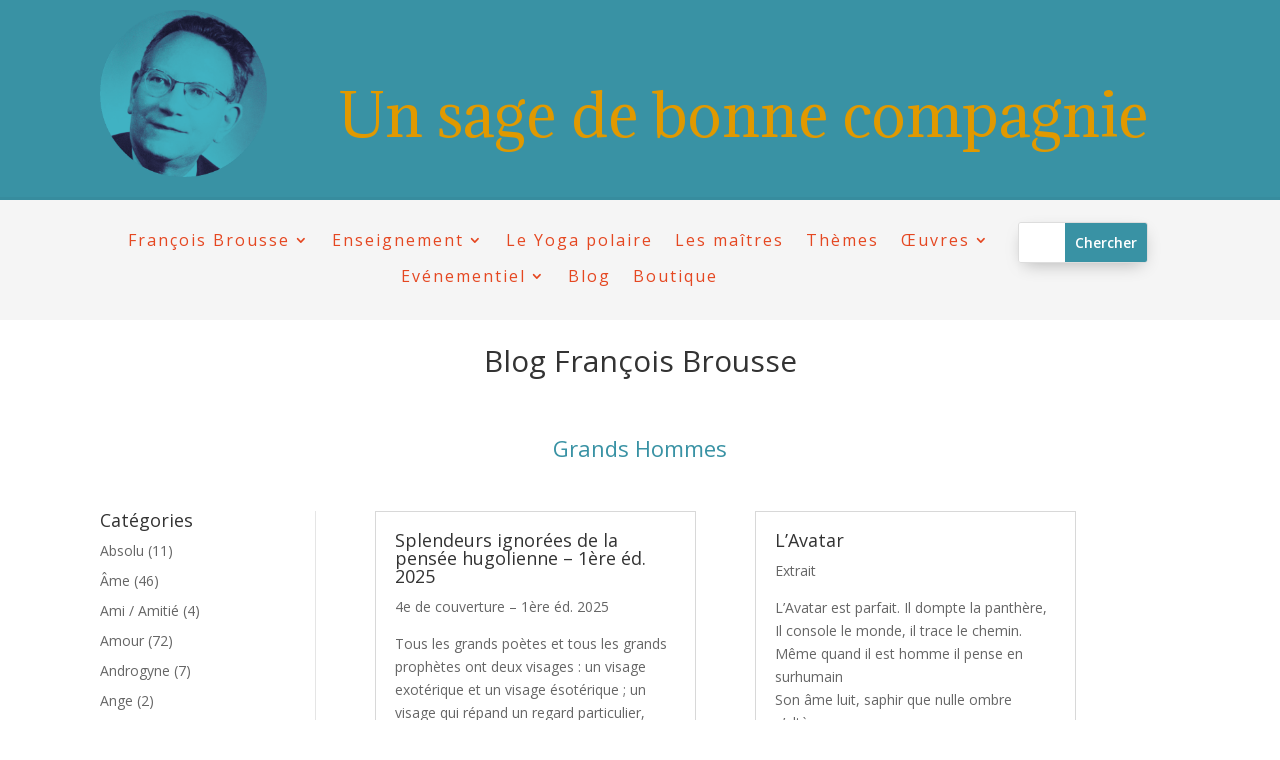

--- FILE ---
content_type: text/css; charset=utf-8
request_url: https://un-sage-de-bonne-compagnie.fr/wp-content/et-cache/taxonomy/category/55/et-divi-dynamic-tb-25-tb-7538-tb-8545-late.css?ver=1768677566
body_size: 106
content:
@font-face{font-family:ETmodules;font-display:block;src:url(//un-sage-de-bonne-compagnie.fr/wp-content/themes/Divi/core/admin/fonts/modules/social/modules.eot);src:url(//un-sage-de-bonne-compagnie.fr/wp-content/themes/Divi/core/admin/fonts/modules/social/modules.eot?#iefix) format("embedded-opentype"),url(//un-sage-de-bonne-compagnie.fr/wp-content/themes/Divi/core/admin/fonts/modules/social/modules.woff) format("woff"),url(//un-sage-de-bonne-compagnie.fr/wp-content/themes/Divi/core/admin/fonts/modules/social/modules.ttf) format("truetype"),url(//un-sage-de-bonne-compagnie.fr/wp-content/themes/Divi/core/admin/fonts/modules/social/modules.svg#ETmodules) format("svg");font-weight:400;font-style:normal}